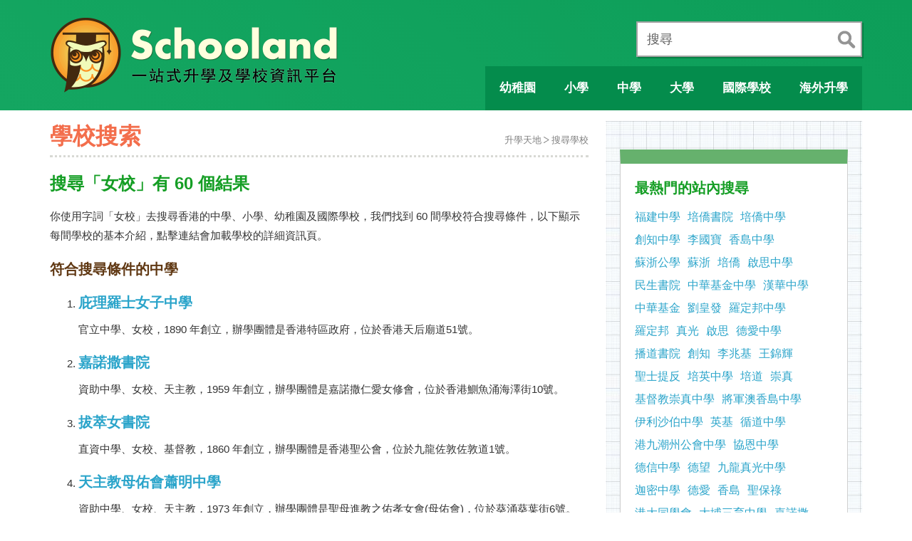

--- FILE ---
content_type: text/html; charset=UTF-8
request_url: https://www.schooland.hk/search/%E5%A5%B3%E6%A0%A1
body_size: 7593
content:
<!DOCTYPE html>
<html lang="zh-hk">
<head>
<!-- Google tag (gtag.js) -->
<script async src="https://www.googletagmanager.com/gtag/js?id=G-NMY0BWPW22"></script>
<script>
  window.dataLayer = window.dataLayer || [];
  function gtag(){dataLayer.push(arguments);}
  gtag('js', new Date());

  gtag('config', 'G-NMY0BWPW22');
</script>
<meta charset="utf-8">
<meta http-equiv="X-UA-Compatible" content="IE=edge">
<meta name="viewport" content="width=device-width, initial-scale=1.0, maximum-scale=2.0">
<title>搜尋「女校」學校 - 升學天地</title>
<meta name="description" content="你使用字詞「女校」去搜尋香港的中學、小學、幼稚園及國際學校，我們找到60間學校符合搜尋條件，這頁顯示每間學校的基本介紹，點擊連結會加載學校的詳細資訊頁。">
<link rel="canonical" href="https://www.schooland.hk/search/%e5%a5%b3%e6%a0%a1">
<meta name="robots" content="index, follow">
<meta property="og:image" content="https://www.schooland.hk/img/main/graduation.jpg">
<meta property="og:title" content="搜尋「女校」學校">

<link href="/css/bootstrap.min.css" rel="stylesheet">
<link href="/css/style204.css" rel="stylesheet">

<style>
.side-related-term {border:1px solid #cfcfcf; padding:20px; background-color:#fff;}
.side-related-term h2 {font-size:20px; color:#159E25; font-weight:bold;padding-bottom:6px;}
.side-related-term ul {display:inline-block;padding:0; margin:0;}
.side-related-term ul > li{display:block; float:left; padding:10px 10px 0 0;font-size:16px;}
ol > li h3 {;padding-top:10px;}
.blog-detail img{border:1px solid #bbb;max-width:90%;margin-bottom:20px;}
</style>

<!--[if lt IE 9]>
<script src="/js/html5shiv.js"></script>
<script src="/js/respond.min.js"></script>
<![endif]-->

<!-- Start GPT Tag -->
<script async src='https://securepubads.g.doubleclick.net/tag/js/gpt.js'></script>
<script>
  window.googletag = window.googletag || {cmd: []};
  googletag.cmd.push(function() {
    var mapping1 = googletag.sizeMapping()
                            .addSize([320, 200], [[300, 250], [320, 50], [320, 100], [336, 280], [300, 600]])
                            .addSize([768, 200], [])
                            .addSize([0, 0], [])
                            .build();

    var mapping2 = googletag.sizeMapping()
                            .addSize([768, 200], [[728, 90], [320, 50], [320, 100]])
                            .addSize([0, 0], [])
                            .build();

    var mapping3 = googletag.sizeMapping()
                            .addSize([1199, 200], [[300, 250], [300, 600], [320, 50], [320, 100], [336, 280]])
                            .addSize([0, 0], [])
                            .build();

    googletag.defineSlot('/22811274/mb_schooland_category_top', [[300,250],[320,50],[320,100],[336,280]], 'div-gpt-ad-1')
             .defineSizeMapping(mapping1)
             .addService(googletag.pubads());
    googletag.defineSlot('/22811274/mb_schooland_category_bottom', [[300,250],[300,600],[320,50],[320,100],[336,280]], 'div-gpt-ad-2')
             .defineSizeMapping(mapping1)
             .addService(googletag.pubads());
    googletag.defineSlot('/22811274/pc_schooland_category_top', [[728,90],[320,50],[320,100]], 'div-gpt-ad-3')
             .defineSizeMapping(mapping2)
             .addService(googletag.pubads());
    googletag.defineSlot('/22811274/pc_schooland_category_bottom', [[728,90],[320,50],[320,100]], 'div-gpt-ad-4')
             .defineSizeMapping(mapping2)
             .addService(googletag.pubads());
    googletag.defineSlot('/22811274/pc_schooland_category_right_top', [[300,250],[320,100],[336,280]], 'div-gpt-ad-5')
             .defineSizeMapping(mapping3)
             .addService(googletag.pubads());
    googletag.defineSlot('/22811274/pc_schooland_category_right_bottom', [[300,250],[300,600],[336,280]], 'div-gpt-ad-6')
             .defineSizeMapping(mapping3)
             .addService(googletag.pubads());

    googletag.defineSlot('/22811274/schooland_ros_1x1', [1, 1], 'div-gpt-ad-7')
             .addService(googletag.pubads());

    googletag.pubads().enableSingleRequest();
    googletag.pubads().collapseEmptyDivs();
    googletag.enableServices();
  });
</script>
<!-- End GPT Tag -->

</head>

<body>

<!-- 1. Underneath Mobile Menu -->
<div role="navigation" class="navigation">
<ul id="mobile-main-menu" class="has-sub-items">
	<li>
		<a><span class="mobile-menu-icon ico-school"></span> 學校概覽</a>
		<ul class="sub-menu">
		<li><a href="/kg/">幼稚園</a></li>
		<li><a href="/ps/">小學</a></li>
		<li><a href="/ss/">中學</a></li>
		<li><a href="/hi/">大學</a></li>
		<li><a href="/is/">國際學校</a></li>
		<li><a href="/sp/">特殊學校</a></li>
		<li><a href="/oss/">海外升學</a></li>
		</ul>
	</li>
	<li>
		<a><span class="mobile-menu-icon ico-direction"></span> 升學錦囊</a>
		<ul class="sub-menu">
		<li><a href="/post/kgmain">幼稚園選校指南</a></li>
		<li><a href="/post/psmain">小一入學指南</a></li>
		<li><a href="/post/ssmain">升中選校全攻略</a></li>
		<li><a href="/nss/">高中選科策略</a></li>
		</ul>
	</li>
	<li>
		<a><span class="mobile-menu-icon ico-markedbook"></span> 文章精選</a>
		<ul class="sub-menu">
		<li><a href="/post/eemain">幼兒教育家長必讀</a></li>
		<li><a href="/article/">好文章齊分享</a></li>
		</ul>
	</li>
</ul>
</div>

<!-- 2. Main Display Area -->
<div id="content" class="snap-content">

<!-- Mobile Toolbar -->
<div id="toolbar" class="visible-sm visible-xs">
	<a href="#" id="open-left"><img width="34" height="30" src="/images/icon-menu-68x60-2016.png" alt="Menu"></a>
	<a href="/"><img width="159" height="30" src="/images/schooland-logo-mobile-318x60-2016.png" alt="Go to Schooland Homepage"></a>
	<a href="/search/" id="open-right"><img width="32" height="32" src="/images/icon-search-64x64-2016.png" alt="To Schooland"></a>
</div>
<!-- Main Body -->
<div id="mainbody">
<div id="container-header">
<div class="container clearafter">
<div id="header" class="visible-lg visible-md" role="navigation">
<div id="site-logo"><a href="/"><img width="410" height="130" src="/images/schooland-logo-820x260-20160119.png" alt="Go to Homepage"></a></div>
<div class="search-box" role="search">
	<form action="/search/" method="post">
		<div class="search-input"><label for="search" class="title">搜尋</label><input id="search" type="text" name="search"></div>
		<div class="btn-submit"><input type="submit" name="submit" value="search" title="輸入任何字，包括學校名稱縮寫、學校編號、或電話！"></div>
	</form>
</div>
<ul id="desktop-menu">
	<li><a id="btn-kindergarten" href="/kg/"><span class="menu-text">幼稚園</span></a></li>
	<li><a id="btn-primary" href="/ps/"><span class="menu-text">小學</span></a></li>
	<li><a id="btn-secondary" href="/ss/"><span class="menu-text">中學</span></a></li>
	<li><a id="btn-university" href="/hi/"><span class="menu-text">大學</span></a></li>
	<li><a id="btn-international" href="/is/"><span class="menu-text">國際學校</span></a></li>
	<li><a id="btn-overseas" href="/oss/"><span class="menu-text">海外升學</span></a></li>
</ul>
</div></div>
</div>

<div class="container clearafter">
<div id="contentArea">

<div id="page-heading">
<h1>學校搜索</h1>
<ul class="page-breadcrumb visible-lg visible-md visible-sm">
<li><a href="/">升學天地</a></li><li><a href="/search/">搜尋學校</a></li>
</ul>
</div>

<div id='div-gpt-ad-1' style='text-align:center; margin-bottom:20px;'>
  <script>
    googletag.cmd.push(function() { googletag.display('div-gpt-ad-1'); });
  </script>
</div>

<div id='div-gpt-ad-3' style='text-align:center; margin-bottom:20px;'>
  <script>
    googletag.cmd.push(function() { googletag.display('div-gpt-ad-3'); });
  </script>
</div>

<!-- Blog Detail -->
<div class="blog-detail" role="main">

<h2>搜尋「女校」有 60 個結果</h2>
<p>你使用字詞「女校」去搜尋香港的中學、小學、幼稚園及國際學校，我們找到 60 間學校符合搜尋條件，以下顯示每間學校的基本介紹，點擊連結會加載學校的詳細資訊頁。</p>


<h3>符合搜尋條件的中學</h3>
<ol>
<li><h3><a title="Belilios Public School" href="/ss/belilios">庇理羅士女子中學</a></h3><p>官立中學、女校，1890 年創立，辦學團體是香港特區政府，位於香港天后廟道51號。</p></li><li><h3><a title="Canossa College" href="/ss/canossa">嘉諾撒書院</a></h3><p>資助中學、女校、天主教，1959 年創立，辦學團體是嘉諾撒仁愛女修會，位於香港鰂魚涌海澤街10號。</p></li><li><h3><a title="Diocesan Girls' School" href="/ss/dgs">拔萃女書院</a></h3><p>直資中學、女校、基督教，1860 年創立，辦學團體是香港聖公會，位於九龍佐敦佐敦道1號。</p></li><li><h3><a title="Daughters of Mary Help of Christians Siu Ming Catholic Secondary School" href="/ss/dmhcsm">天主教母佑會蕭明中學</a></h3><p>資助中學、女校、天主教，1973 年創立，辦學團體是聖母進教之佑孝女會(母佑會)，位於葵涌葵葉街6號。</p></li><li><h3><a title="Good Hope School" href="/ss/ghs">德望學校</a></h3><p>直資中學、女校、天主教，1957 年創立，辦學團體是聖母無原罪傳教女修會，位於九龍清水灣道303號。</p></li><li><h3><a title="Holy Family Canossian College" href="/ss/hfcc">嘉諾撒聖家書院</a></h3><p>資助中學、女校、天主教，1972 年創立，辦學團體是嘉諾撒仁愛女修會，位於九龍延文禮士道33號。</p></li><li><h3><a title="St. Rose of Lima's College" href="/ss/hksrl">聖羅撒書院</a></h3><p>資助中學、女校、天主教，1948 年創立，辦學團體是瑪利亞方濟各傳教修會，位於沙田銀城街29號。</p></li><li><h3><a title="Hong Kong True Light College" href="/ss/hktlc">香港真光書院</a></h3><p>資助中學、女校、基督教，1975 年創立，辦學團體是香港真光中學校董會，位於香港鴨脷洲利東邨道1號。</p></li><li><h3><a title="Hotung Secondary School" href="/ss/hotungss">何東中學</a></h3><p>官立中學、女校，1953 年創立，辦學團體是香港特區政府，位於香港銅鑼灣嘉寧徑1號。</p></li><li><h3><a title="Holy Trinity College" href="/ss/htc">寶血會上智英文書院</a></h3><p>資助中學、女校、天主教，1966 年創立，辦學團體是耶穌寶血女修會，位於九龍石硤尾偉智街3號。</p></li><li><h3><a title="Heep Yunn School" href="/ss/hys">協恩中學</a></h3><p>直資中學、女校、基督教，1936 年創立，辦學團體是香港聖公會，位於九龍九龍城農圃道1號。</p></li><li><h3><a title="Kit Sam Lam Bing Yim Secondary School" href="/ss/kitsam">潔心林炳炎中學</a></h3><p>資助中學、女校、天主教，1972 年創立，辦學團體是聖母潔心會，位於九龍橫頭磡富美街9號。</p></li><li><h3><a title="Kowloon True Light School" href="/ss/ktlms">九龍真光中學</a></h3><p>資助中學、女校、基督教，1872 年創立，辦學團體是中華基督教會香港區會，位於九龍沙福道真光里1號。</p></li><li><h3><a title="Madam Lau Kam Lung Secondary School Of Miu Fat Buddhist Monastery" href="/ss/lkl">妙法寺劉金龍中學</a></h3><p>資助中學、女校、佛教，1973 年創立，辦學團體是妙法寺，位於屯門青山公路藍地段22號。</p></li><li><h3><a title="Leung Shek Chee College" href="/ss/lscc">梁式芝書院</a></h3><p>資助中學、女校、天主教，1977 年創立，辦學團體是天主教香港教區，位於九龍秀茂坪曉光街80號。</p></li><li><h3><a title="Maryknoll Convent School (Secondary Section)" href="/ss/mcs">瑪利諾修院學校(中學部)</a></h3><p>資助中學、女校、天主教，1925 年創立，辦學團體是瑪利諾修院學校基金，位於九龍九龍塘何東道5號。</p></li><li><h3><a title="Marymount Secondary School" href="/ss/mss">瑪利曼中學</a></h3><p>資助中學、女校、天主教，1927 年創立，辦學團體是香港基督生活團(天主教)，位於香港跑馬地藍塘道123號。</p></li><li><h3><a title="Our Lady's College" href="/ss/olc">聖母書院</a></h3><p>資助中學、女校、天主教，1953 年創立，辦學團體是母佑會，位於九龍黃大仙龍鳳街3號。</p></li><li><h3><a title="Our Lady Of The Rosary College" href="/ss/olr">聖母玫瑰書院</a></h3><p>資助中學、女校、天主教，1971 年創立，辦學團體是顯主女修會，位於九龍又一村玫瑰街22號。</p></li><li><h3><a title="Precious Blood Secondary School" href="/ss/pbss">寶血女子中學</a></h3><p>資助中學、女校、天主教，1945 年創立，辦學團體是耶穌寶血女修會，位於香港柴灣新廈街338號。</p></li><li><h3><a title="Pooi To Middle School" href="/ss/pooito">香港培道中學</a></h3><p>資助中學、女校、基督教，1888 年創立，辦學團體是香港浸信會聯會，位於九龍城延文禮士道2號。</p></li><li><h3><a title="Pope Paul VI College" href="/ss/ppaulvi">保祿六世書院</a></h3><p>資助中學、女校、天主教，1969 年創立，辦學團體是聖母無原罪傳教女修會，位於葵涌梨貝街8號。</p></li><li><h3><a title="Pui Tak Canossian College" href="/ss/ptcc">嘉諾撒培德書院</a></h3><p>資助中學、女校、天主教，1975 年創立，辦學團體是嘉諾撒仁愛女修會，位於香港香港仔貝璐道200號。</p></li><li><h3><a title="St. Antonius Girls' College" href="/ss/sagc">聖安當女書院</a></h3><p>資助中學、女校、天主教，1972 年創立，辦學團體是中華無原罪聖母女修會，位於九龍油塘高超道1號。</p></li><li><h3><a title="St. Catharine's School For Girls" href="/ss/scsg">聖傑靈女子中學</a></h3><p>資助中學、女校、基督教，1968 年創立，辦學團體是香港聖公會，位於九龍觀塘康利道26號。</p></li><li><h3><a title="St. Francis' Canossian College" href="/ss/sfcc">嘉諾撒聖方濟各書院</a></h3><p>資助中學、女校、天主教，1869 年創立，辦學團體是嘉諾撒仁愛女修會，位於香港灣仔堅尼地道9-13號。</p></li><li><h3><a title="Sacred Heart Canossian College" href="/ss/shcc">嘉諾撒聖心書院</a></h3><p>資助中學、女校、天主教，1860 年創立，辦學團體是嘉諾撒仁愛女修會，位於香港薄扶林置富花園置富徑2號。</p></li><li><h3><a title="St. Mary's Canossian College" href="/ss/smcc-canossian">嘉諾撒聖瑪利書院</a></h3><p>資助中學、女校、天主教，1900 年創立，辦學團體是嘉諾撒仁愛女修會，位於九龍柯士甸道162號。</p></li><li><h3><a title="St. Margaret's Girls' College, Hong Kong" href="/ss/smgchk">香港聖瑪加利女書院</a></h3><p>直資中學、女校、天主教，1965 年創立，辦學團體是香港聖瑪加利女書院，位於大圍美林邨美田路。</p></li><li><h3><a title="St. Paul's Convent School" href="/ss/spcs">聖保祿學校</a></h3><p>直資中學、女校、天主教，1854 年創立，辦學團體是沙爾德聖保祿女修會，位於香港銅鑼灣禮頓道140號。</p></li><li><h3><a title="St. Paul's School (Lam Tin)" href="/ss/spslt">藍田聖保祿中學</a></h3><p>資助中學、女校、天主教，1970 年創立，辦學團體是沙爾德聖保祿女修會，位於九龍藍田安田街10號。</p></li><li><h3><a title="St. Paul's Secondary School" href="/ss/spss">聖保祿中學</a></h3><p>資助中學、女校、天主教，1960 年創立，辦學團體是沙爾德聖保祿女修會，位於香港跑馬地雲地利道18號A。</p></li><li><h3><a title="St. Stephen's Girls' College" href="/ss/ssgc">聖士提反女子中學</a></h3><p>資助中學、女校、基督教，1906 年創立，辦學團體是香港聖公會，位於香港列堤頓道2號。</p></li><li><h3><a title="St. Clare's Girls' School" href="/ss/stclare">聖嘉勒女書院</a></h3><p>資助中學、女校、天主教，1927 年創立，辦學團體是天神之后傳教女修會，位於香港摩星嶺道50號。</p></li><li><h3><a title="St. Teresa Secondary School" href="/ss/stteresa">德蘭中學</a></h3><p>資助中學、女校、天主教，1978 年創立，辦學團體是天主教香港教區，位於九龍何文田常盛街21號。</p></li><li><h3><a title="Tack Ching Girls' Secondary School" href="/ss/tackching">德貞女子中學</a></h3><p>資助中學、女校、天主教，1923 年創立，辦學團體是耶穌寶血女修會，位於九龍深水埗興華街西9號。</p></li><li><h3><a title="Tak Nga Secondary School" href="/ss/taknga">德雅中學</a></h3><p>資助中學、女校、天主教，1962 年創立，辦學團體是顯主女修會，位於九龍又一村達之路18號。</p></li><li><h3><a title="Tak Oi Secondary School" href="/ss/takoi">德愛中學</a></h3><p>資助中學、女校、天主教，1970 年創立，辦學團體是聖母無原罪傳教女修會，位於九龍慈雲山慈雲山道8號。</p></li><li><h3><a title="True Light Girls' College" href="/ss/tlgc">真光女書院</a></h3><p>資助中學、女校、基督教，1973 年創立，辦學團體是中華基督教會香港區會，位於九龍窩打老道54號A。</p></li><li><h3><a title="The True Light School of Hong Kong" href="/ss/tlmshk">香港真光中學</a></h3><p>資助中學、女校、基督教，1872 年創立，辦學團體是香港真光中學校董會，位於香港大坑道50號。</p></li><li><h3><a title="Ying Wa Girls' School" href="/ss/ywgs">英華女學校</a></h3><p>資助中學、女校、基督教，1900 年創立，辦學團體是中華基督教會香港區會，位於香港中環羅便臣道76號。</p></li>
</ol><hr />
<h3>符合搜尋條件的小學</h3>
<ol>
<li><h3><a title="Diocesan Girls' Junior School" href="/ps/dgjs">拔萃女小學</a></h3><p>私立小學、女校、基督教，1860 年創立，辦學團體是香港聖公會，位於九龍佐敦道1號。</p></li><li><h3><a title="Good Hope Primary School Cum Kindergarten (Primary Section)" href="/ps/ghsps">德望小學暨幼稚園(小學部)</a></h3><p>私立小學、女校、天主教，1954 年創立，辦學團體是聖母無原罪傳教女修會，位於九龍扎山道383號。</p></li><li><h3><a title="Holy Angels Canossian School" href="/ps/hacs">天神嘉諾撒學校</a></h3><p>資助小學、女校、天主教，1958 年創立，辦學團體是嘉諾撒仁愛女修會，位於九龍紅磡鶴園街21號。</p></li><li><h3><a title="Holy Family Canossian School" href="/ps/hfkc">嘉諾撒聖家學校</a></h3><p>資助小學、女校、天主教，1954 年創立，辦學團體是嘉諾撒仁愛女修會，位於九龍城聯合道102號。</p></li><li><h3><a title="Holy Family Canossian School (Kowloon Tong)" href="/ps/holyfamilykt">嘉諾撒聖家學校(九龍塘)</a></h3><p>資助小學、女校、天主教，1954 年創立，辦學團體是嘉諾撒仁愛女修會，位於九龍塘添福路8號。</p></li><li><h3><a title="Heep Yunn Primary School" href="/ps/hyps">協恩中學附屬小學</a></h3><p>資助小學、女校、基督教，1936 年創立，辦學團體是香港聖公會，位於九龍土瓜灣農圃道1號。</p></li><li><h3><a title="Maryknoll Convent School (Primary Section)" href="/ps/mcsps">瑪利諾修院學校(小學部)</a></h3><p>資助小學、女校、天主教，1925 年創立，辦學團體是瑪利諾修院學校基金，位於九龍窩打老道130號。</p></li><li><h3><a title="Marymount Primary School" href="/ps/mps">瑪利曼小學</a></h3><p>資助小學、女校、天主教，1927 年創立，辦學團體是天主教基督生活團，位於香港大坑道336號。</p></li><li><h3><a title="Our Lady's Primary School" href="/ps/olps">聖母小學</a></h3><p>私立小學、女校、天主教，1953 年創立，辦學團體是天主教母佑會，位於九龍黃大仙沙田坳道116號。</p></li><li><h3><a title="Pui Tak Canossian Primary School" href="/ps/ptcps">嘉諾撒培德學校</a></h3><p>資助小學、女校、天主教，1897 年創立，辦學團體是嘉諾撒仁愛女修會，位於香港香港仔大道180號。</p></li><li><h3><a title="St. Clare's Primary School" href="/ps/scps">聖嘉勒小學</a></h3><p>私立小學、女校、天主教，1927 年創立，辦學團體是天神之后傳教女修會，位於香港般咸道光景台3-6號。</p></li><li><h3><a title="St. Francis' Canossian School" href="/ps/sfcs">嘉諾撒聖方濟各學校</a></h3><p>資助小學、女校、天主教，1869 年創立，辦學團體是嘉諾撒仁愛女修會，位於香港灣仔聖佛蘭士街42-44號。</p></li><li><h3><a title="Sacred Heart Canossian School" href="/ps/shcs">嘉諾撒聖心學校</a></h3><p>資助小學、女校、天主教，1860 年創立，辦學團體是嘉諾撒仁愛女修會，位於香港中環堅道26號。</p></li><li><h3><a title="Sacred Heart Canossian School Private Section" href="/ps/shcsps">嘉諾撒聖心學校私立部</a></h3><p>私立小學、女校、天主教，1860 年創立，辦學團體是嘉諾撒仁愛女修會，位於香港中環堅道26號。</p></li><li><h3><a title="St. Mary's Canossian School" href="/ps/smcs">嘉諾撒聖瑪利學校</a></h3><p>資助小學、女校、天主教，1900 年創立，辦學團體是嘉諾撒仁愛女修會，位於九龍柯士甸道162號。</p></li><li><h3><a title="St. Paul's Convent School (Primary Section)" href="/ps/spcspr">聖保祿學校(小學部)</a></h3><p>私立小學、女校、天主教，1864 年創立，辦學團體是沙爾德聖保祿女修會，位於香港銅鑼灣禮頓道140號。</p></li><li><h3><a title="St. Paul's Primary Catholic School" href="/ps/sppcs">聖保祿天主教小學</a></h3><p>資助小學、女校、天主教，1960 年創立，辦學團體是沙爾德聖保祿女修會，位於香港跑馬地黃泥涌道81A號。</p></li><li><h3><a title="St. Rose of Lima's School" href="/ps/srols">聖羅撒學校</a></h3><p>資助小學、女校、天主教，1948 年創立，辦學團體是瑪利亞方濟各傳教修會，位於九龍基堤道4號。</p></li><li><h3><a title="St. Stephen's Girls' Primary School" href="/ps/ssgps">聖士提反女子中學附屬小學</a></h3><p>資助小學、女校、基督教，1906 年創立，辦學團體是香港聖公會，位於香港柏道33號。</p></li>
</ol>
</div><!-- End class Blog Detail -->

<hr>

<div class="bottom-article">
<p><b>關於這裡</b>：「升學天地」是個一站式的升學資訊平台，網站搜邏所有幼稚園、小學、中學、大學、國際學校及海外升學的各方面資訊，然後製作精簡易明的網頁，讓家長們全面認識每所學校及掌握教育現況。如對本網站有意見，或者有一些構想可豐富這網站，請電郵到：schooland@itn.com.hk。</p>
</div>

<div id='div-gpt-ad-2' style='text-align:center; margin-bottom:20px;'>
  <script>
    googletag.cmd.push(function() { googletag.display('div-gpt-ad-2'); });
  </script>
</div>

<div id='div-gpt-ad-4' style='text-align:center; margin-bottom:20px;'>
  <script>
    googletag.cmd.push(function() { googletag.display('div-gpt-ad-4'); });
  </script>
</div>

</div>

<!-- Sidebar -->
<div id="sidebar" role="complementary">

<div class="sidebar-container">

<div id='div-gpt-ad-5' style='text-align:center; margin-bottom:20px;'>
  <script>
    googletag.cmd.push(function() { googletag.display('div-gpt-ad-5'); });
  </script>
</div>

<aside class="side-related-term">
<h2>最熱門的站內搜尋</h2>
<ul class="packedList">
<li><a href="/search/%E7%A6%8F%E5%BB%BA%E4%B8%AD%E5%AD%B8">福建中學</a></li>
<li><a href="/search/%E5%9F%B9%E5%83%91%E6%9B%B8%E9%99%A2">培僑書院</a></li>
<li><a href="/search/%E5%9F%B9%E5%83%91%E4%B8%AD%E5%AD%B8">培僑中學</a></li>
<li><a href="/search/%E5%89%B5%E7%9F%A5%E4%B8%AD%E5%AD%B8">創知中學</a></li>
<li><a href="/search/%E6%9D%8E%E5%9C%8B%E5%AF%B6">李國寶</a></li>
<li><a href="/search/%E9%A6%99%E5%B3%B6%E4%B8%AD%E5%AD%B8">香島中學</a></li>
<li><a href="/search/%E8%98%87%E6%B5%99%E5%85%AC%E5%AD%B8">蘇浙公學</a></li>
<li><a href="/search/%E8%98%87%E6%B5%99">蘇浙</a></li>
<li><a href="/search/%E5%9F%B9%E5%83%91">培僑</a></li>
<li><a href="/search/%E5%95%9F%E6%80%9D%E4%B8%AD%E5%AD%B8">啟思中學</a></li>
<li><a href="/search/%E6%B0%91%E7%94%9F%E6%9B%B8%E9%99%A2">民生書院</a></li>
<li><a href="/search/%E4%B8%AD%E8%8F%AF%E5%9F%BA%E9%87%91%E4%B8%AD%E5%AD%B8">中華基金中學</a></li>
<li><a href="/search/%E6%BC%A2%E8%8F%AF%E4%B8%AD%E5%AD%B8">漢華中學</a></li>
<li><a href="/search/%E4%B8%AD%E8%8F%AF%E5%9F%BA%E9%87%91">中華基金</a></li>
<li><a href="/search/%E5%8A%89%E7%9A%87%E7%99%BC">劉皇發</a></li>
<li><a href="/search/%E7%BE%85%E5%AE%9A%E9%82%A6%E4%B8%AD%E5%AD%B8">羅定邦中學</a></li>
<li><a href="/search/%E7%BE%85%E5%AE%9A%E9%82%A6">羅定邦</a></li>
<li><a href="/search/%E7%9C%9F%E5%85%89">真光</a></li>
<li><a href="/search/%E5%95%9F%E6%80%9D">啟思</a></li>
<li><a href="/search/%E5%BE%B7%E6%84%9B%E4%B8%AD%E5%AD%B8">德愛中學</a></li>
<li><a href="/search/%E6%92%AD%E9%81%93%E6%9B%B8%E9%99%A2">播道書院</a></li>
<li><a href="/search/%E5%89%B5%E7%9F%A5">創知</a></li>
<li><a href="/search/%E6%9D%8E%E5%85%86%E5%9F%BA">李兆基</a></li>
<li><a href="/search/%E7%8E%8B%E9%8C%A6%E8%BC%9D">王錦輝</a></li>
<li><a href="/search/%E8%81%96%E5%A3%AB%E6%8F%90%E5%8F%8D">聖士提反</a></li>
<li><a href="/search/%E5%9F%B9%E8%8B%B1%E4%B8%AD%E5%AD%B8">培英中學</a></li>
<li><a href="/search/%E5%9F%B9%E9%81%93">培道</a></li>
<li><a href="/search/%E5%B4%87%E7%9C%9F">崇真</a></li>
<li><a href="/search/%E5%9F%BA%E7%9D%A3%E6%95%99%E5%B4%87%E7%9C%9F%E4%B8%AD%E5%AD%B8">基督教崇真中學</a></li>
<li><a href="/search/%E5%B0%87%E8%BB%8D%E6%BE%B3%E9%A6%99%E5%B3%B6%E4%B8%AD%E5%AD%B8">將軍澳香島中學</a></li>
<li><a href="/search/%E4%BC%8A%E5%88%A9%E6%B2%99%E4%BC%AF%E4%B8%AD%E5%AD%B8">伊利沙伯中學</a></li>
<li><a href="/search/%E8%8B%B1%E5%9F%BA">英基</a></li>
<li><a href="/search/%E5%BE%AA%E9%81%93%E4%B8%AD%E5%AD%B8">循道中學</a></li>
<li><a href="/search/%E6%B8%AF%E4%B9%9D%E6%BD%AE%E5%B7%9E%E5%85%AC%E6%9C%83%E4%B8%AD%E5%AD%B8">港九潮州公會中學</a></li>
<li><a href="/search/%E5%8D%94%E6%81%A9%E4%B8%AD%E5%AD%B8">協恩中學</a></li>
<li><a href="/search/%E5%BE%B7%E4%BF%A1%E4%B8%AD%E5%AD%B8">德信中學</a></li>
<li><a href="/search/%E5%BE%B7%E6%9C%9B">德望</a></li>
<li><a href="/search/%E4%B9%9D%E9%BE%8D%E7%9C%9F%E5%85%89%E4%B8%AD%E5%AD%B8">九龍真光中學</a></li>
<li><a href="/search/%E8%BF%A6%E5%AF%86%E4%B8%AD%E5%AD%B8">迦密中學</a></li>
<li><a href="/search/%E5%BE%B7%E6%84%9B">德愛</a></li>
<li><a href="/search/%E9%A6%99%E5%B3%B6">香島</a></li>
<li><a href="/search/%E8%81%96%E4%BF%9D%E7%A5%BF">聖保祿</a></li>
<li><a href="/search/%E6%B8%AF%E5%A4%A7%E5%90%8C%E5%AD%B8%E6%9C%83">港大同學會</a></li>
<li><a href="/search/%E5%A4%A7%E5%9F%94%E4%B8%89%E8%82%B2%E4%B8%AD%E5%AD%B8">大埔三育中學</a></li>
<li><a href="/search/%E5%98%89%E8%AB%BE%E6%92%92">嘉諾撒</a></li>
<li><a href="/search/%E4%BD%99%E6%8C%AF%E5%BC%B7%E7%B4%80%E5%BF%B5%E4%B8%AD%E5%AD%B8">余振強紀念中學</a></li>
<li><a href="/search/%E6%9E%97%E5%A4%A7%E8%BC%9D">林大輝</a></li>
<li><a href="/search/%E8%81%96%E5%A3%AB%E6%8F%90%E5%8F%8D%E6%9B%B8%E9%99%A2">聖士提反書院</a></li>
<li><a href="/search/%E4%BD%95%E6%96%87%E7%94%B0%E5%AE%98%E7%AB%8B%E4%B8%AD%E5%AD%B8">何文田官立中學</a></li>
<li><a href="/search/%E6%9D%8E%E5%9C%8B%E5%AF%B6%E4%B8%AD%E5%AD%B8">李國寶中學</a></li>
<li><a href="/search/%E6%BC%A2%E8%8F%AF">漢華</a></li>
<li><a href="/search/%E5%9F%B9%E6%AD%A3">培正</a></li>
<li><a href="/search/%E5%9F%BA%E9%81%93">基道</a></li>
<li><a href="/search/%E8%81%96%E7%91%AA%E5%8A%A0%E5%88%A9%E7%94%B7%E5%A5%B3%E8%8B%B1%E6%96%87%E4%B8%AD%E5%B0%8F%E5%AD%B8">聖瑪加利男女英文中小學</a></li>
<li><a href="/search/%E7%BE%85%E6%B0%8F%E5%9F%BA%E9%87%91">羅氏基金</a></li>
<li><a href="/search/%E8%81%96%E8%8B%A5%E7%91%9F">聖若瑟</a></li>
<li><a href="/search/%E6%96%B0%E4%BA%9E%E4%B8%AD%E5%AD%B8">新亞中學</a></li>
<li><a href="/search/%E5%8D%94%E6%81%A9">協恩</a></li>
<li><a href="/search/%E4%BF%9D%E8%89%AF%E5%B1%80%E7%BE%85%E6%B0%8F%E5%9F%BA%E9%87%91%E4%B8%AD%E5%AD%B8">保良局羅氏基金中學</a></li>
</ul>
</aside>

<div id='div-gpt-ad-6' style='text-align:center; margin-bottom:20px;'>
  <script>
    googletag.cmd.push(function() { googletag.display('div-gpt-ad-6'); });
  </script>
</div>

</div>

</div>

</div>

<!-- Footer -->
<div class="container">
<div id="footer" role="contentinfo">
<div id="footer-copyright">&copy; SCHOOLAND.HK</div>
<ul id="footer-menu">
	<li><a href="/main/terms">使用條款</a></li>
	<li><a href="/main/privacy">私隱政策</a></li>
	<li><a href="/main/contact">聯繫我們</a></li>
</ul>
</div>
</div>

</div>
</div>

<a id="btn-scroll-top" class="ani-kit btn"><img src="/images/common/ico_scroll_top.png" data-at2x="/images/common/ico_scroll_top_2x.png" alt="Go to page top"/></a>

<script src="/js/jquery-1.11.1.min.js"></script>
<script src="/js/jquery-migrate-1.2.1.min.js"></script>
<script src="/js/bootstrap.min.js"></script>
<script src="/js/modernizr/modernizr.custom.25902.js"></script>
<script src="/js/common201.js"></script>

<div id='div-gpt-ad-7'>
  <script>
    googletag.cmd.push(function() { googletag.display('div-gpt-ad-7'); });
  </script>
</div>

</body>
</html>

--- FILE ---
content_type: application/javascript; charset=utf-8
request_url: https://fundingchoicesmessages.google.com/f/AGSKWxXTBYw_q3jhdgmbFYvqdJxSF8G_rldoVZjXErQSKj2LgJ5v2-pOyJ7DGsb48vo-iciZL320C2Mmv_ZCGqt_8DpLGWV29xew8WR-VITW4UT8BpLxiVRd9jEMG7vE2beY9Iw1oAF2cl81wmiKtfljsSRPymfErdZpyEg3G239tVI1I7HnCMHZx6l0cTag/_/flashads./partner_ads_-Web-Ad._468_60./adcode_
body_size: -1289
content:
window['027dbeb4-2774-4c43-ac2b-6ff92f840fe2'] = true;